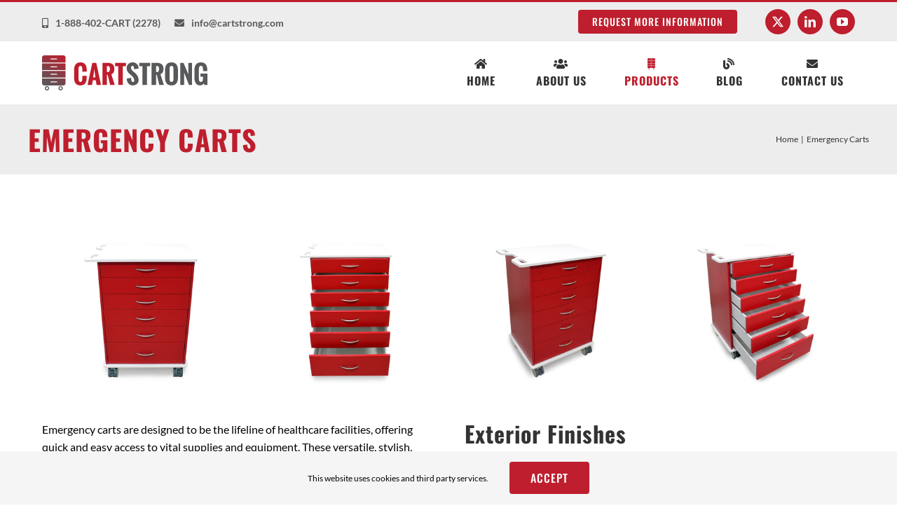

--- FILE ---
content_type: text/html; charset=utf-8
request_url: https://www.google.com/recaptcha/api2/anchor?ar=1&k=6LfQFGMrAAAAACVa6prxLE_lGJ8tG8jPuxUkdeq_&co=aHR0cHM6Ly9jYXJ0c3Ryb25nLmNvbTo0NDM.&hl=en&v=N67nZn4AqZkNcbeMu4prBgzg&size=invisible&anchor-ms=20000&execute-ms=30000&cb=o6h67l1x2w1m
body_size: 48860
content:
<!DOCTYPE HTML><html dir="ltr" lang="en"><head><meta http-equiv="Content-Type" content="text/html; charset=UTF-8">
<meta http-equiv="X-UA-Compatible" content="IE=edge">
<title>reCAPTCHA</title>
<style type="text/css">
/* cyrillic-ext */
@font-face {
  font-family: 'Roboto';
  font-style: normal;
  font-weight: 400;
  font-stretch: 100%;
  src: url(//fonts.gstatic.com/s/roboto/v48/KFO7CnqEu92Fr1ME7kSn66aGLdTylUAMa3GUBHMdazTgWw.woff2) format('woff2');
  unicode-range: U+0460-052F, U+1C80-1C8A, U+20B4, U+2DE0-2DFF, U+A640-A69F, U+FE2E-FE2F;
}
/* cyrillic */
@font-face {
  font-family: 'Roboto';
  font-style: normal;
  font-weight: 400;
  font-stretch: 100%;
  src: url(//fonts.gstatic.com/s/roboto/v48/KFO7CnqEu92Fr1ME7kSn66aGLdTylUAMa3iUBHMdazTgWw.woff2) format('woff2');
  unicode-range: U+0301, U+0400-045F, U+0490-0491, U+04B0-04B1, U+2116;
}
/* greek-ext */
@font-face {
  font-family: 'Roboto';
  font-style: normal;
  font-weight: 400;
  font-stretch: 100%;
  src: url(//fonts.gstatic.com/s/roboto/v48/KFO7CnqEu92Fr1ME7kSn66aGLdTylUAMa3CUBHMdazTgWw.woff2) format('woff2');
  unicode-range: U+1F00-1FFF;
}
/* greek */
@font-face {
  font-family: 'Roboto';
  font-style: normal;
  font-weight: 400;
  font-stretch: 100%;
  src: url(//fonts.gstatic.com/s/roboto/v48/KFO7CnqEu92Fr1ME7kSn66aGLdTylUAMa3-UBHMdazTgWw.woff2) format('woff2');
  unicode-range: U+0370-0377, U+037A-037F, U+0384-038A, U+038C, U+038E-03A1, U+03A3-03FF;
}
/* math */
@font-face {
  font-family: 'Roboto';
  font-style: normal;
  font-weight: 400;
  font-stretch: 100%;
  src: url(//fonts.gstatic.com/s/roboto/v48/KFO7CnqEu92Fr1ME7kSn66aGLdTylUAMawCUBHMdazTgWw.woff2) format('woff2');
  unicode-range: U+0302-0303, U+0305, U+0307-0308, U+0310, U+0312, U+0315, U+031A, U+0326-0327, U+032C, U+032F-0330, U+0332-0333, U+0338, U+033A, U+0346, U+034D, U+0391-03A1, U+03A3-03A9, U+03B1-03C9, U+03D1, U+03D5-03D6, U+03F0-03F1, U+03F4-03F5, U+2016-2017, U+2034-2038, U+203C, U+2040, U+2043, U+2047, U+2050, U+2057, U+205F, U+2070-2071, U+2074-208E, U+2090-209C, U+20D0-20DC, U+20E1, U+20E5-20EF, U+2100-2112, U+2114-2115, U+2117-2121, U+2123-214F, U+2190, U+2192, U+2194-21AE, U+21B0-21E5, U+21F1-21F2, U+21F4-2211, U+2213-2214, U+2216-22FF, U+2308-230B, U+2310, U+2319, U+231C-2321, U+2336-237A, U+237C, U+2395, U+239B-23B7, U+23D0, U+23DC-23E1, U+2474-2475, U+25AF, U+25B3, U+25B7, U+25BD, U+25C1, U+25CA, U+25CC, U+25FB, U+266D-266F, U+27C0-27FF, U+2900-2AFF, U+2B0E-2B11, U+2B30-2B4C, U+2BFE, U+3030, U+FF5B, U+FF5D, U+1D400-1D7FF, U+1EE00-1EEFF;
}
/* symbols */
@font-face {
  font-family: 'Roboto';
  font-style: normal;
  font-weight: 400;
  font-stretch: 100%;
  src: url(//fonts.gstatic.com/s/roboto/v48/KFO7CnqEu92Fr1ME7kSn66aGLdTylUAMaxKUBHMdazTgWw.woff2) format('woff2');
  unicode-range: U+0001-000C, U+000E-001F, U+007F-009F, U+20DD-20E0, U+20E2-20E4, U+2150-218F, U+2190, U+2192, U+2194-2199, U+21AF, U+21E6-21F0, U+21F3, U+2218-2219, U+2299, U+22C4-22C6, U+2300-243F, U+2440-244A, U+2460-24FF, U+25A0-27BF, U+2800-28FF, U+2921-2922, U+2981, U+29BF, U+29EB, U+2B00-2BFF, U+4DC0-4DFF, U+FFF9-FFFB, U+10140-1018E, U+10190-1019C, U+101A0, U+101D0-101FD, U+102E0-102FB, U+10E60-10E7E, U+1D2C0-1D2D3, U+1D2E0-1D37F, U+1F000-1F0FF, U+1F100-1F1AD, U+1F1E6-1F1FF, U+1F30D-1F30F, U+1F315, U+1F31C, U+1F31E, U+1F320-1F32C, U+1F336, U+1F378, U+1F37D, U+1F382, U+1F393-1F39F, U+1F3A7-1F3A8, U+1F3AC-1F3AF, U+1F3C2, U+1F3C4-1F3C6, U+1F3CA-1F3CE, U+1F3D4-1F3E0, U+1F3ED, U+1F3F1-1F3F3, U+1F3F5-1F3F7, U+1F408, U+1F415, U+1F41F, U+1F426, U+1F43F, U+1F441-1F442, U+1F444, U+1F446-1F449, U+1F44C-1F44E, U+1F453, U+1F46A, U+1F47D, U+1F4A3, U+1F4B0, U+1F4B3, U+1F4B9, U+1F4BB, U+1F4BF, U+1F4C8-1F4CB, U+1F4D6, U+1F4DA, U+1F4DF, U+1F4E3-1F4E6, U+1F4EA-1F4ED, U+1F4F7, U+1F4F9-1F4FB, U+1F4FD-1F4FE, U+1F503, U+1F507-1F50B, U+1F50D, U+1F512-1F513, U+1F53E-1F54A, U+1F54F-1F5FA, U+1F610, U+1F650-1F67F, U+1F687, U+1F68D, U+1F691, U+1F694, U+1F698, U+1F6AD, U+1F6B2, U+1F6B9-1F6BA, U+1F6BC, U+1F6C6-1F6CF, U+1F6D3-1F6D7, U+1F6E0-1F6EA, U+1F6F0-1F6F3, U+1F6F7-1F6FC, U+1F700-1F7FF, U+1F800-1F80B, U+1F810-1F847, U+1F850-1F859, U+1F860-1F887, U+1F890-1F8AD, U+1F8B0-1F8BB, U+1F8C0-1F8C1, U+1F900-1F90B, U+1F93B, U+1F946, U+1F984, U+1F996, U+1F9E9, U+1FA00-1FA6F, U+1FA70-1FA7C, U+1FA80-1FA89, U+1FA8F-1FAC6, U+1FACE-1FADC, U+1FADF-1FAE9, U+1FAF0-1FAF8, U+1FB00-1FBFF;
}
/* vietnamese */
@font-face {
  font-family: 'Roboto';
  font-style: normal;
  font-weight: 400;
  font-stretch: 100%;
  src: url(//fonts.gstatic.com/s/roboto/v48/KFO7CnqEu92Fr1ME7kSn66aGLdTylUAMa3OUBHMdazTgWw.woff2) format('woff2');
  unicode-range: U+0102-0103, U+0110-0111, U+0128-0129, U+0168-0169, U+01A0-01A1, U+01AF-01B0, U+0300-0301, U+0303-0304, U+0308-0309, U+0323, U+0329, U+1EA0-1EF9, U+20AB;
}
/* latin-ext */
@font-face {
  font-family: 'Roboto';
  font-style: normal;
  font-weight: 400;
  font-stretch: 100%;
  src: url(//fonts.gstatic.com/s/roboto/v48/KFO7CnqEu92Fr1ME7kSn66aGLdTylUAMa3KUBHMdazTgWw.woff2) format('woff2');
  unicode-range: U+0100-02BA, U+02BD-02C5, U+02C7-02CC, U+02CE-02D7, U+02DD-02FF, U+0304, U+0308, U+0329, U+1D00-1DBF, U+1E00-1E9F, U+1EF2-1EFF, U+2020, U+20A0-20AB, U+20AD-20C0, U+2113, U+2C60-2C7F, U+A720-A7FF;
}
/* latin */
@font-face {
  font-family: 'Roboto';
  font-style: normal;
  font-weight: 400;
  font-stretch: 100%;
  src: url(//fonts.gstatic.com/s/roboto/v48/KFO7CnqEu92Fr1ME7kSn66aGLdTylUAMa3yUBHMdazQ.woff2) format('woff2');
  unicode-range: U+0000-00FF, U+0131, U+0152-0153, U+02BB-02BC, U+02C6, U+02DA, U+02DC, U+0304, U+0308, U+0329, U+2000-206F, U+20AC, U+2122, U+2191, U+2193, U+2212, U+2215, U+FEFF, U+FFFD;
}
/* cyrillic-ext */
@font-face {
  font-family: 'Roboto';
  font-style: normal;
  font-weight: 500;
  font-stretch: 100%;
  src: url(//fonts.gstatic.com/s/roboto/v48/KFO7CnqEu92Fr1ME7kSn66aGLdTylUAMa3GUBHMdazTgWw.woff2) format('woff2');
  unicode-range: U+0460-052F, U+1C80-1C8A, U+20B4, U+2DE0-2DFF, U+A640-A69F, U+FE2E-FE2F;
}
/* cyrillic */
@font-face {
  font-family: 'Roboto';
  font-style: normal;
  font-weight: 500;
  font-stretch: 100%;
  src: url(//fonts.gstatic.com/s/roboto/v48/KFO7CnqEu92Fr1ME7kSn66aGLdTylUAMa3iUBHMdazTgWw.woff2) format('woff2');
  unicode-range: U+0301, U+0400-045F, U+0490-0491, U+04B0-04B1, U+2116;
}
/* greek-ext */
@font-face {
  font-family: 'Roboto';
  font-style: normal;
  font-weight: 500;
  font-stretch: 100%;
  src: url(//fonts.gstatic.com/s/roboto/v48/KFO7CnqEu92Fr1ME7kSn66aGLdTylUAMa3CUBHMdazTgWw.woff2) format('woff2');
  unicode-range: U+1F00-1FFF;
}
/* greek */
@font-face {
  font-family: 'Roboto';
  font-style: normal;
  font-weight: 500;
  font-stretch: 100%;
  src: url(//fonts.gstatic.com/s/roboto/v48/KFO7CnqEu92Fr1ME7kSn66aGLdTylUAMa3-UBHMdazTgWw.woff2) format('woff2');
  unicode-range: U+0370-0377, U+037A-037F, U+0384-038A, U+038C, U+038E-03A1, U+03A3-03FF;
}
/* math */
@font-face {
  font-family: 'Roboto';
  font-style: normal;
  font-weight: 500;
  font-stretch: 100%;
  src: url(//fonts.gstatic.com/s/roboto/v48/KFO7CnqEu92Fr1ME7kSn66aGLdTylUAMawCUBHMdazTgWw.woff2) format('woff2');
  unicode-range: U+0302-0303, U+0305, U+0307-0308, U+0310, U+0312, U+0315, U+031A, U+0326-0327, U+032C, U+032F-0330, U+0332-0333, U+0338, U+033A, U+0346, U+034D, U+0391-03A1, U+03A3-03A9, U+03B1-03C9, U+03D1, U+03D5-03D6, U+03F0-03F1, U+03F4-03F5, U+2016-2017, U+2034-2038, U+203C, U+2040, U+2043, U+2047, U+2050, U+2057, U+205F, U+2070-2071, U+2074-208E, U+2090-209C, U+20D0-20DC, U+20E1, U+20E5-20EF, U+2100-2112, U+2114-2115, U+2117-2121, U+2123-214F, U+2190, U+2192, U+2194-21AE, U+21B0-21E5, U+21F1-21F2, U+21F4-2211, U+2213-2214, U+2216-22FF, U+2308-230B, U+2310, U+2319, U+231C-2321, U+2336-237A, U+237C, U+2395, U+239B-23B7, U+23D0, U+23DC-23E1, U+2474-2475, U+25AF, U+25B3, U+25B7, U+25BD, U+25C1, U+25CA, U+25CC, U+25FB, U+266D-266F, U+27C0-27FF, U+2900-2AFF, U+2B0E-2B11, U+2B30-2B4C, U+2BFE, U+3030, U+FF5B, U+FF5D, U+1D400-1D7FF, U+1EE00-1EEFF;
}
/* symbols */
@font-face {
  font-family: 'Roboto';
  font-style: normal;
  font-weight: 500;
  font-stretch: 100%;
  src: url(//fonts.gstatic.com/s/roboto/v48/KFO7CnqEu92Fr1ME7kSn66aGLdTylUAMaxKUBHMdazTgWw.woff2) format('woff2');
  unicode-range: U+0001-000C, U+000E-001F, U+007F-009F, U+20DD-20E0, U+20E2-20E4, U+2150-218F, U+2190, U+2192, U+2194-2199, U+21AF, U+21E6-21F0, U+21F3, U+2218-2219, U+2299, U+22C4-22C6, U+2300-243F, U+2440-244A, U+2460-24FF, U+25A0-27BF, U+2800-28FF, U+2921-2922, U+2981, U+29BF, U+29EB, U+2B00-2BFF, U+4DC0-4DFF, U+FFF9-FFFB, U+10140-1018E, U+10190-1019C, U+101A0, U+101D0-101FD, U+102E0-102FB, U+10E60-10E7E, U+1D2C0-1D2D3, U+1D2E0-1D37F, U+1F000-1F0FF, U+1F100-1F1AD, U+1F1E6-1F1FF, U+1F30D-1F30F, U+1F315, U+1F31C, U+1F31E, U+1F320-1F32C, U+1F336, U+1F378, U+1F37D, U+1F382, U+1F393-1F39F, U+1F3A7-1F3A8, U+1F3AC-1F3AF, U+1F3C2, U+1F3C4-1F3C6, U+1F3CA-1F3CE, U+1F3D4-1F3E0, U+1F3ED, U+1F3F1-1F3F3, U+1F3F5-1F3F7, U+1F408, U+1F415, U+1F41F, U+1F426, U+1F43F, U+1F441-1F442, U+1F444, U+1F446-1F449, U+1F44C-1F44E, U+1F453, U+1F46A, U+1F47D, U+1F4A3, U+1F4B0, U+1F4B3, U+1F4B9, U+1F4BB, U+1F4BF, U+1F4C8-1F4CB, U+1F4D6, U+1F4DA, U+1F4DF, U+1F4E3-1F4E6, U+1F4EA-1F4ED, U+1F4F7, U+1F4F9-1F4FB, U+1F4FD-1F4FE, U+1F503, U+1F507-1F50B, U+1F50D, U+1F512-1F513, U+1F53E-1F54A, U+1F54F-1F5FA, U+1F610, U+1F650-1F67F, U+1F687, U+1F68D, U+1F691, U+1F694, U+1F698, U+1F6AD, U+1F6B2, U+1F6B9-1F6BA, U+1F6BC, U+1F6C6-1F6CF, U+1F6D3-1F6D7, U+1F6E0-1F6EA, U+1F6F0-1F6F3, U+1F6F7-1F6FC, U+1F700-1F7FF, U+1F800-1F80B, U+1F810-1F847, U+1F850-1F859, U+1F860-1F887, U+1F890-1F8AD, U+1F8B0-1F8BB, U+1F8C0-1F8C1, U+1F900-1F90B, U+1F93B, U+1F946, U+1F984, U+1F996, U+1F9E9, U+1FA00-1FA6F, U+1FA70-1FA7C, U+1FA80-1FA89, U+1FA8F-1FAC6, U+1FACE-1FADC, U+1FADF-1FAE9, U+1FAF0-1FAF8, U+1FB00-1FBFF;
}
/* vietnamese */
@font-face {
  font-family: 'Roboto';
  font-style: normal;
  font-weight: 500;
  font-stretch: 100%;
  src: url(//fonts.gstatic.com/s/roboto/v48/KFO7CnqEu92Fr1ME7kSn66aGLdTylUAMa3OUBHMdazTgWw.woff2) format('woff2');
  unicode-range: U+0102-0103, U+0110-0111, U+0128-0129, U+0168-0169, U+01A0-01A1, U+01AF-01B0, U+0300-0301, U+0303-0304, U+0308-0309, U+0323, U+0329, U+1EA0-1EF9, U+20AB;
}
/* latin-ext */
@font-face {
  font-family: 'Roboto';
  font-style: normal;
  font-weight: 500;
  font-stretch: 100%;
  src: url(//fonts.gstatic.com/s/roboto/v48/KFO7CnqEu92Fr1ME7kSn66aGLdTylUAMa3KUBHMdazTgWw.woff2) format('woff2');
  unicode-range: U+0100-02BA, U+02BD-02C5, U+02C7-02CC, U+02CE-02D7, U+02DD-02FF, U+0304, U+0308, U+0329, U+1D00-1DBF, U+1E00-1E9F, U+1EF2-1EFF, U+2020, U+20A0-20AB, U+20AD-20C0, U+2113, U+2C60-2C7F, U+A720-A7FF;
}
/* latin */
@font-face {
  font-family: 'Roboto';
  font-style: normal;
  font-weight: 500;
  font-stretch: 100%;
  src: url(//fonts.gstatic.com/s/roboto/v48/KFO7CnqEu92Fr1ME7kSn66aGLdTylUAMa3yUBHMdazQ.woff2) format('woff2');
  unicode-range: U+0000-00FF, U+0131, U+0152-0153, U+02BB-02BC, U+02C6, U+02DA, U+02DC, U+0304, U+0308, U+0329, U+2000-206F, U+20AC, U+2122, U+2191, U+2193, U+2212, U+2215, U+FEFF, U+FFFD;
}
/* cyrillic-ext */
@font-face {
  font-family: 'Roboto';
  font-style: normal;
  font-weight: 900;
  font-stretch: 100%;
  src: url(//fonts.gstatic.com/s/roboto/v48/KFO7CnqEu92Fr1ME7kSn66aGLdTylUAMa3GUBHMdazTgWw.woff2) format('woff2');
  unicode-range: U+0460-052F, U+1C80-1C8A, U+20B4, U+2DE0-2DFF, U+A640-A69F, U+FE2E-FE2F;
}
/* cyrillic */
@font-face {
  font-family: 'Roboto';
  font-style: normal;
  font-weight: 900;
  font-stretch: 100%;
  src: url(//fonts.gstatic.com/s/roboto/v48/KFO7CnqEu92Fr1ME7kSn66aGLdTylUAMa3iUBHMdazTgWw.woff2) format('woff2');
  unicode-range: U+0301, U+0400-045F, U+0490-0491, U+04B0-04B1, U+2116;
}
/* greek-ext */
@font-face {
  font-family: 'Roboto';
  font-style: normal;
  font-weight: 900;
  font-stretch: 100%;
  src: url(//fonts.gstatic.com/s/roboto/v48/KFO7CnqEu92Fr1ME7kSn66aGLdTylUAMa3CUBHMdazTgWw.woff2) format('woff2');
  unicode-range: U+1F00-1FFF;
}
/* greek */
@font-face {
  font-family: 'Roboto';
  font-style: normal;
  font-weight: 900;
  font-stretch: 100%;
  src: url(//fonts.gstatic.com/s/roboto/v48/KFO7CnqEu92Fr1ME7kSn66aGLdTylUAMa3-UBHMdazTgWw.woff2) format('woff2');
  unicode-range: U+0370-0377, U+037A-037F, U+0384-038A, U+038C, U+038E-03A1, U+03A3-03FF;
}
/* math */
@font-face {
  font-family: 'Roboto';
  font-style: normal;
  font-weight: 900;
  font-stretch: 100%;
  src: url(//fonts.gstatic.com/s/roboto/v48/KFO7CnqEu92Fr1ME7kSn66aGLdTylUAMawCUBHMdazTgWw.woff2) format('woff2');
  unicode-range: U+0302-0303, U+0305, U+0307-0308, U+0310, U+0312, U+0315, U+031A, U+0326-0327, U+032C, U+032F-0330, U+0332-0333, U+0338, U+033A, U+0346, U+034D, U+0391-03A1, U+03A3-03A9, U+03B1-03C9, U+03D1, U+03D5-03D6, U+03F0-03F1, U+03F4-03F5, U+2016-2017, U+2034-2038, U+203C, U+2040, U+2043, U+2047, U+2050, U+2057, U+205F, U+2070-2071, U+2074-208E, U+2090-209C, U+20D0-20DC, U+20E1, U+20E5-20EF, U+2100-2112, U+2114-2115, U+2117-2121, U+2123-214F, U+2190, U+2192, U+2194-21AE, U+21B0-21E5, U+21F1-21F2, U+21F4-2211, U+2213-2214, U+2216-22FF, U+2308-230B, U+2310, U+2319, U+231C-2321, U+2336-237A, U+237C, U+2395, U+239B-23B7, U+23D0, U+23DC-23E1, U+2474-2475, U+25AF, U+25B3, U+25B7, U+25BD, U+25C1, U+25CA, U+25CC, U+25FB, U+266D-266F, U+27C0-27FF, U+2900-2AFF, U+2B0E-2B11, U+2B30-2B4C, U+2BFE, U+3030, U+FF5B, U+FF5D, U+1D400-1D7FF, U+1EE00-1EEFF;
}
/* symbols */
@font-face {
  font-family: 'Roboto';
  font-style: normal;
  font-weight: 900;
  font-stretch: 100%;
  src: url(//fonts.gstatic.com/s/roboto/v48/KFO7CnqEu92Fr1ME7kSn66aGLdTylUAMaxKUBHMdazTgWw.woff2) format('woff2');
  unicode-range: U+0001-000C, U+000E-001F, U+007F-009F, U+20DD-20E0, U+20E2-20E4, U+2150-218F, U+2190, U+2192, U+2194-2199, U+21AF, U+21E6-21F0, U+21F3, U+2218-2219, U+2299, U+22C4-22C6, U+2300-243F, U+2440-244A, U+2460-24FF, U+25A0-27BF, U+2800-28FF, U+2921-2922, U+2981, U+29BF, U+29EB, U+2B00-2BFF, U+4DC0-4DFF, U+FFF9-FFFB, U+10140-1018E, U+10190-1019C, U+101A0, U+101D0-101FD, U+102E0-102FB, U+10E60-10E7E, U+1D2C0-1D2D3, U+1D2E0-1D37F, U+1F000-1F0FF, U+1F100-1F1AD, U+1F1E6-1F1FF, U+1F30D-1F30F, U+1F315, U+1F31C, U+1F31E, U+1F320-1F32C, U+1F336, U+1F378, U+1F37D, U+1F382, U+1F393-1F39F, U+1F3A7-1F3A8, U+1F3AC-1F3AF, U+1F3C2, U+1F3C4-1F3C6, U+1F3CA-1F3CE, U+1F3D4-1F3E0, U+1F3ED, U+1F3F1-1F3F3, U+1F3F5-1F3F7, U+1F408, U+1F415, U+1F41F, U+1F426, U+1F43F, U+1F441-1F442, U+1F444, U+1F446-1F449, U+1F44C-1F44E, U+1F453, U+1F46A, U+1F47D, U+1F4A3, U+1F4B0, U+1F4B3, U+1F4B9, U+1F4BB, U+1F4BF, U+1F4C8-1F4CB, U+1F4D6, U+1F4DA, U+1F4DF, U+1F4E3-1F4E6, U+1F4EA-1F4ED, U+1F4F7, U+1F4F9-1F4FB, U+1F4FD-1F4FE, U+1F503, U+1F507-1F50B, U+1F50D, U+1F512-1F513, U+1F53E-1F54A, U+1F54F-1F5FA, U+1F610, U+1F650-1F67F, U+1F687, U+1F68D, U+1F691, U+1F694, U+1F698, U+1F6AD, U+1F6B2, U+1F6B9-1F6BA, U+1F6BC, U+1F6C6-1F6CF, U+1F6D3-1F6D7, U+1F6E0-1F6EA, U+1F6F0-1F6F3, U+1F6F7-1F6FC, U+1F700-1F7FF, U+1F800-1F80B, U+1F810-1F847, U+1F850-1F859, U+1F860-1F887, U+1F890-1F8AD, U+1F8B0-1F8BB, U+1F8C0-1F8C1, U+1F900-1F90B, U+1F93B, U+1F946, U+1F984, U+1F996, U+1F9E9, U+1FA00-1FA6F, U+1FA70-1FA7C, U+1FA80-1FA89, U+1FA8F-1FAC6, U+1FACE-1FADC, U+1FADF-1FAE9, U+1FAF0-1FAF8, U+1FB00-1FBFF;
}
/* vietnamese */
@font-face {
  font-family: 'Roboto';
  font-style: normal;
  font-weight: 900;
  font-stretch: 100%;
  src: url(//fonts.gstatic.com/s/roboto/v48/KFO7CnqEu92Fr1ME7kSn66aGLdTylUAMa3OUBHMdazTgWw.woff2) format('woff2');
  unicode-range: U+0102-0103, U+0110-0111, U+0128-0129, U+0168-0169, U+01A0-01A1, U+01AF-01B0, U+0300-0301, U+0303-0304, U+0308-0309, U+0323, U+0329, U+1EA0-1EF9, U+20AB;
}
/* latin-ext */
@font-face {
  font-family: 'Roboto';
  font-style: normal;
  font-weight: 900;
  font-stretch: 100%;
  src: url(//fonts.gstatic.com/s/roboto/v48/KFO7CnqEu92Fr1ME7kSn66aGLdTylUAMa3KUBHMdazTgWw.woff2) format('woff2');
  unicode-range: U+0100-02BA, U+02BD-02C5, U+02C7-02CC, U+02CE-02D7, U+02DD-02FF, U+0304, U+0308, U+0329, U+1D00-1DBF, U+1E00-1E9F, U+1EF2-1EFF, U+2020, U+20A0-20AB, U+20AD-20C0, U+2113, U+2C60-2C7F, U+A720-A7FF;
}
/* latin */
@font-face {
  font-family: 'Roboto';
  font-style: normal;
  font-weight: 900;
  font-stretch: 100%;
  src: url(//fonts.gstatic.com/s/roboto/v48/KFO7CnqEu92Fr1ME7kSn66aGLdTylUAMa3yUBHMdazQ.woff2) format('woff2');
  unicode-range: U+0000-00FF, U+0131, U+0152-0153, U+02BB-02BC, U+02C6, U+02DA, U+02DC, U+0304, U+0308, U+0329, U+2000-206F, U+20AC, U+2122, U+2191, U+2193, U+2212, U+2215, U+FEFF, U+FFFD;
}

</style>
<link rel="stylesheet" type="text/css" href="https://www.gstatic.com/recaptcha/releases/N67nZn4AqZkNcbeMu4prBgzg/styles__ltr.css">
<script nonce="3PSas4eoSEeEVwD8BOMTJA" type="text/javascript">window['__recaptcha_api'] = 'https://www.google.com/recaptcha/api2/';</script>
<script type="text/javascript" src="https://www.gstatic.com/recaptcha/releases/N67nZn4AqZkNcbeMu4prBgzg/recaptcha__en.js" nonce="3PSas4eoSEeEVwD8BOMTJA">
      
    </script></head>
<body><div id="rc-anchor-alert" class="rc-anchor-alert"></div>
<input type="hidden" id="recaptcha-token" value="[base64]">
<script type="text/javascript" nonce="3PSas4eoSEeEVwD8BOMTJA">
      recaptcha.anchor.Main.init("[\x22ainput\x22,[\x22bgdata\x22,\x22\x22,\[base64]/[base64]/[base64]/ZyhXLGgpOnEoW04sMjEsbF0sVywwKSxoKSxmYWxzZSxmYWxzZSl9Y2F0Y2goayl7RygzNTgsVyk/[base64]/[base64]/[base64]/[base64]/[base64]/[base64]/[base64]/bmV3IEJbT10oRFswXSk6dz09Mj9uZXcgQltPXShEWzBdLERbMV0pOnc9PTM/bmV3IEJbT10oRFswXSxEWzFdLERbMl0pOnc9PTQ/[base64]/[base64]/[base64]/[base64]/[base64]\\u003d\x22,\[base64]\x22,\[base64]/DqMK4wr/CkcOlJwLCvMKDw7/DnmYFwojCi2HDn8OKQcKHwrLCt8KQZz/DlEPCucKyKMK2wrzCqF14w6LCs8Odw7NrD8K0H1/[base64]/Dp3EqV8KGSy3CqsO1CmpiPk3DqcOKwqvCrDAUXsOAw6rCtzFoMUnDqwLDm28rwqF5MsKRw5jChcKLCQcyw5LCoyvCpAN0wpkhw4LCulsQfhc6wobCgMK4DMKCEjfCvG7DjsKowrnDpn5LQcKudXzDhz7CqcO9wqtaWD/CjMKJcxQjOxTDl8O/[base64]/CqcK5eArDvcOhwqbCvS06ZMO+ZcOIw5Qzd8Oyw7HCtB0Sw5DChsOOBgfDrRzCn8Knw5XDnifDolUsaMKUKC7Ds27CqsOaw6MufcKISSEmScKpw73ChyLDssKMGMOUw5jDo8KfwosCZi/CoGTDlT4Rw5tbwq7DgMKcw4nCpcK+w67DjBh+ScKkZ0QSblrDqUUMwoXDtVnClFLCi8OYwoByw4k8CMKGdMO8QsK8w7lcQg7DnsKQw4tLSMObcwDCusKMwqTDoMOmdzrCpjQ9fsK7w6nClE3Cv3zCoCvCssKNP8Oaw4t2A8OeaAAQGsOXw7vDjcK8woZmcG/[base64]/Dg2XDgMOfw7zCkcOIw7VnG8OZM8OePjNMBn5VZcOlw6BwwrJXwqgpwrsSw4Fpw5Ybwq3DrsOgKgdzwrVQTj3DvsK8N8Ksw6TCoMKhMsK7RRHDtAnCusKMWSjCtcKSwoLCncOzSsOOcsOZEsK/ZTnDt8KQejwdwpV1C8KXw7QcwozDm8KaNCYAwpsCHMOhXcKLJw7DuT/DicKHHcO0aMKgSsKKRFVdw6lzwoA6w6JFOMO2w4HCgXXDrsKCw7bCucKEw5zCrcKew6XDq8O2w5vDlxNfUmlmeMOkwqkiU0DCtW/[base64]/w7vDj8OVw5DCg8Kew4TCqAXCmEnCrU1dY0vDsQ3DhxbCrsOFcsKMcR18dlPCosKLblHDtcK9w5rDtMOWXg8xwqXClgjDtcKUwq1vw7AYVcOMZcOiYcKoHTTDkmXCmsONPUxHw5Rxwo5RwprDvk4UYUgTQ8O0w69YOi/[base64]/[base64]/DmzLCqAA9w7HCmgbDuzXDjMO8VEItwoPDtTrDvAbCjsKAZB4OVMKMw5xZCRXDusKTw7rCrsK8SsOBwqMfWwUTbSLCijPCtMOcPcKpKXzCjmR/YsKnwrlNw5BRwo/CksOQwo3CocKyDcO+YD/[base64]/DvBLDnm3DjCPCiMOzwowPw4paw5zCqk1bwqdEwpnDpSLCvsKNw4PChcKyTsOXw75oGBAowr/CsMOkw5opw77CmcK9P3PDjCDDo3TChsOTLcOpwphpw552wpVfw6NYw6E7w7jDmcKsU8OcwrnCm8K6DcKaT8KgdcK+NcOiworCq24XwqQWwqMkw4XDolXDo1nDhCXCm3DDlD/DmS0WXB8JwrjCgUzDrsOpLhgkAjvDg8K3RCzDizrCgDDCpsKJw6TDjMKVMkvCjgo4wo8iw7sLwoJ8wrsNbcK8CltYIVDDoMKCw4d7w5QCCsOQwqZlw7fDqnvCtcKGW8Kiw5/Cv8KaEsKIwpTCkcKWfMO1cMKuw7TDnsOEw5kSw5cLwonDmkI6wo7CpS/Ds8KXwpB9w6PCpcO0d1/CocOlFyrDi1/DusKRCgPDlcOxw4nDmkAvwrpTw45dPsKFNFRzQgMCwqc5woLCrSAuccOIDsK9b8O7w6nCmMOXAULCrMOuasKmO8K6wqcNw4ddwq/CusOVw7pOworDosKpw7gmwpTDohTCvnVEw4YEwpNvw4LDtAZiasKUw7HDuMOIQ0UsQsKRw5d6w57Cm1kFwqDCnMOAw6TChcKpwqbCg8KqCsKLwqZGw5wBwqRCw5XCjj4Sw5bDpzjCrWvDriV/U8Owwqtiw7ULN8OiwoLCpsK9VT/CgHkofSzCicOadMKfwqDDiADCq2QSdcKNw55Pw5MNGgQ6w5zDhsK3fcO8a8Kqwo5Vwr/[base64]/DhjjCh8O3VnDCncOewr/DkMKewqnDhcKuNlTDnWzDhcKXw4PCicOUHMKLw7TDihkfCAVFQMOGdBAhE8KtRMOxJBUowq/Cj8OeMcKWdWVjwofDgmpTwogUAMOvwqbCj0pyw7o0KcKHw4PCi8O6w5XCksKpBMK/[base64]/SXrDhcKBTyp0acOjwp0FSwUHaMOuw67DlQHCuMOFZcOadcOQP8Klw4VzZz4WZCoqURtpwrjDjXUGJBh6w6dAw5YFw4DDtydNbGdXdmrDhMKaw6BnDghFGsKRw6LDnh3Cr8KjO23DvzVpMiIVwoDChggywqo5eE/CqcO4wp3CpxPCgALDvSg6w6nCnMKzwos5wrRKfE7CrcKJw5jDvcOUScOOLMOxwqBpwos+TRrClsKlwojCiSoPUnfCqMK4dsKrw7l1wq/CjGZ8OMOMEcKcZHbCoEI0E3zDvVDDoMO/[base64]/CpTBNw7TCjWJyw5NcGBXDlm0Xw4jDlMKsw7FPTEnCmH3Ct8KbJMKZwrPChkI6J8Klw6LDl8K4DWUkwo/Ct8OmTMOWw57DsiXDlnBjfcKOwoDDuMOyVcKzwplxw7scDyXDtcKaOx0/[base64]/w5rDlwvCtsO8PcKxw6ZKwrMZw71eDcOVRcO/w7bDqsOJSTdnwobCn8KBw5YKLcOGw4DCkgLCtcOSw486w7fDjsOMwoPCusKow43DscK5w6cLw5zDrcOPcn94YcKIwrjDhsOKw7sUJBUIwqQ8YGzCsTLDisO0w5DClcKBfsKJYVzDklYHwrQlwrdtwoXCqyvCt8Osby/CuF3DnsKhwr3DikLDlFnCisO+wqAAFFXCrSkQwrZCw61cw79MJsO9PBwQw5HCtMKNw6/CkX/[base64]/extbw55Hw59cw73CsMKAw6rCrsOoQQ1hwoodwp1RaTTCr8O8w4AHwqY8wolCYxvCqsKaLCgqJg7CscKxL8OfwqvDksOxIMKhwogFYcK6wq40wpPCqsOyeHJHwr8Pw75kwrJPw6rCpcOCXcO8w5ZnYA/CujEkw4AJdTw0wqkhw5nDp8Ogw7zDqcKzw7tNwrBiCVPDhMKzwojDqkzCm8O/SsKmw6HCm8KPecKUCcO2fBzDscK9aXvDm8KJNMO1cCHCh8KnbcOkw7R0RcOHw5fCq3V5wp1jZjkywqTDsn/DvcO3wqzDmsKpOwd9w5DCj8Ocwo3DuXnDpxxkwoZLV8OPTcOQw43Cv8KswrzCrnHDpMO/bcKYAMKSwqzDsGtfSE5PAsKtc8KGGcKNw7nCg8OIw5c5w652w7XDiQgewozClUXDkCTCjUDCv0YTw7PDn8OQHsKUwpxfUBc/w4fDksO6K3PCuG1JwoYxw5hgLsKxJFAiY8KrK33Dohx7w7QjwqbDo8ORXcKdPsOmwodYw7DCssKZUsKuFsKMQcK7Emo6woPCrcKoKh7CmW/Dk8KJHXgoaz4aLFzChMO5NcKYw6pEQcKqw6JNGX3DoCzCrXLCpFPCsMOsdzrDvMOGGcOfw6AqdsKhIAjClsKJBz0RdsKJFwFGw4JKWMK+eXbDksOOw7XDhThJSMOMABE+w70dw73CrcKFOcKIf8KIw65awp/Ck8Krw6XCpCITDcOvw7l0wqPDkQIsw6HCjC/DqMKewo4jwrLChQjDqTNMw75wdsKBw5vCo2rDosKEwprDucOfw7U5LcOuwog+GcKVAcKuGMORwprDnRRIw5cOeE8jJnYZcG7CgMKZFFvDpMOeYMK0wqHCnUTCicOoNDJ6NMO+HWZLa8OfbwXDqi0vC8KXw6vCi8K0KU3Dgl/Dm8OfwqjCj8KHI8K0w5XCnh3DocKjw4Uiw4YiNg7DgW4qwr1iwrB2IUYsw6DCn8K3SMOfalTDhmU1wovDi8Ovw7jDrF9ow4bDisKlcsOKdwh/RRfDvVsRZMKiwo3CpVd2GGZ6CgfCrxfDsEEBw7c+H3nDpD7DvmJECsOhw77Ch1zChMOBQH9Pw6t6e0xFw6jDsMK+w6E5wrgYw7NawrnCrRUJcArCjU98UsKSHcK2wpLDnSHCgRbCgzkGfsK2w75VMhbDicO/wr7CgHXCpMOqw5bDh3doAyjDgAfDncK1wo5Zw7/CrW1BwojDplcNwp/Dh20SF8OHZ8O+GsOAw4xww7nDpsOzPXnDjTfDoj7CiUTDhUPDmDnDoQjCqcKIHcKNOsKCDcKBQUPDi35dwqjCuWsyCFAkNCTDp33CsznCgcK2UmZCwoRwwpJzw5rDpMOHWEENw67Cj8O8wqbDlsK3wrnDksOeRUDCjGM1C8KZwqbDmkcQwpUBS3PChTxqw7zCisKlZA/[base64]/CncKMw7Isw4bDizvChAF4a33Do0jCukAPNgTDvBHCisKDwqTCocKRw4smbcOId8Ojw4TDuTbCsXbDmSPDpkbCuUnCtcKswqBlwohzw4JITB/Dk8O6wqXDsMKBw5/CnmfCnsKWw5NoKzEFwpk7w51HSR/[base64]/F8OHwpEgD8KoCsK0w6tow4bCgxLDssO8wo/CrVTDj8KyCUfCvsKUKsKGIsO1w6/Dh1xSKcKOwpvDn8KhJMOswqIQw5LCpAoEw6Qya8Otwo7CucKvScOVVTnClGUQKjpsQnrDmDjCkcOuUHIuw6HCiHFwwrzDnMKPw7XCpsOQBUDCvHXDjA7Dq0xzOsOfMjEhwq/CosKcA8OBK18lYcKYw5RIw6vDrsOFKMKOdEvDgwjCusKxN8OtXMKrw5gWw6bCizMiGMOJw6wXwp9JwohFwoNdw7cSwpjDnsKrWinCl1NmaSLCjVLDghc0XD0ywo0ywrTDgcOUwq8kZcKyNFJ9MMORNMKGWsK/wqd9wpdUZMKHAEQwwr7ClsOYwobDkB18YEjDijJ4OsKHRnPCnXjCrmfDucKPJsOOw7fCjsKIVcOpRBnCu8Omwpgmw50OS8KmwpzDnCbDqsKsVFMOwpUXwrHCuSTDnB7Cjy85wrV1OTLCn8K+wpjDqsKuEsKvwqTChXnCixJ8Pg/CoBl3WERRw4TCvMO/KcK/wqtcw4rChF/CgMOPHgDCn8ORwojCgGgTw49AwqLCvXTDvsO5wp8bwoQOIh3DqAvCusKGw7cQw7XCgcKLwoLCpsKfFCgowoDCgj5tIHXCg8KYF8OeFsKzwr0SYMKdPMKPwoMIKkxRLhtiwq7CtGbCv1sDA8OkRW/Dj8OUIQrDs8KhCcOjw6VBLnnCiixefhXDgk5Ow5ZDwr/[base64]/DjcKpGMO2woUUKSPChz/DkQLDliXDlgYaw65rwohzw7PCtiXDvAXCv8OWW1TCtSjDlcOtAMObMzxUEmjCn1Q0wq/CssOlwrnCm8OCwqbDgwHCrlTDiUjDozHDgMKkecOHwocww6pndmorwq3Cinpsw6UuDH1jw45pJMKKFy/CulFUwoMpXMK9bcKGwr8Yw4fDh8OaYsOpcMKPI18Sw5vDi8KCYltCRMK7wq4qwq3DnC/[base64]/[base64]/CpcOjPsKFREHDnQjCgVNjw7/DlMKCw79QaWkPFMO4HF/Cn8OHwqDDmFpncsOJTwHDk31Zw4HChMKxRyXDj3Fzw7fClDXCuitcI0zCk0ksBiMWCMKTw6fDvBvDiMOAVkJbw7k4wrDDpEA+PMOeGg7DtwMjw4XCiE4iGMOAw7DCjwByLTPCucK/Cy5SWlrCpXxVw7pTwo0OIX4Cw5F6OcOkdMO8G3UsJmN5w7TDpMKDEGDCvigkSXPCvVxCRsOmKcKlw5VgQ114w4Yuw7jCmXjCisKBwrE+THnDjMKkdFXCg0cIw594VhQwESlXwo/CmMOrw7HCm8OJw5TDkQHDh35wMMOaw5lJUMKQLG/Cj35/wqHCmsKMw4HDssOAw63DggLCpQDDkcOowoo0wr7CvsOOT3hoScKcw5zDrFLDliTCuh/CscKQGTRAPGkaQQlmw6QWw6B7w7nChcO1wq9Cw4TDimDCm2bDvxQIHcOwMAVUQcKgPcKrwofCvMOcLhRQw7XCusKwwoJOwrTDsMK8EzvDp8K/XVrDsX9uw78NS8Kse1AYw7k8wo9ewr7DqDnDmwtsw7nDpsKzw4x4fcOGwpPDu8K1wrjDoQbCiCZXSEvCpcOlVRgXwqYfwr9iw7fDqyt6OcOTYiQHe3/CpMKSwpbDnGVWwp0CFkQ+IiZ7w710Ni4kw5hrw7MIVwdDwpPDssKBw7bCoMK/wqtyGsOEw7rCmsKFFiDDrFXCpMO2AMOGWMODw6nCj8KIVx5BRl/Cj3IOPcOia8KyZW4BcEENwpJQw7vClcKgQTkoHcK9wonDm8KAAsO9wpzChsKnAETDrmkhw4sGI3hpwoJSw4PDpMKFJcKoUGMLZ8Kbw5Qwa0RLeXjDlcOaw6UMw4rCiiTCnA4UWX1hwppowqrDqcK6wq1iwpHCvBTDtMOyDsOLw4nDjcO/cBXCpALDrsOBw692aAhEw4p/wqcsw7rCq0XCrDcxCMKDbh4Lw7LCogfCn8OzI8KWDMOsEsOmw5TCksKbw49mDWlIw43DqcOew5jDksKmw6wLYsKWTMOuw79jwqHDrn7Co8ODw7fCgEfDplR4PSnDksKRw5Iow7nDg0DCl8OIeMKKNcOmw6bDssOTw4F7wp/CjDvCtcK1w7XClW7CnMO/CMOJPsOXRgrCgcK7bMKyGGx7wqxEw7PDu13DiMKHw7cWwqwQTHNowr/Dv8O2w6bDtcKtwqzDjMOBw4oTwoVHEcKDU8KPw53DqMK7wr/DvsKWwohJw5zDsDBeS0QHe8OEw5IZw4/[base64]/C8OcSXnDrTBYwo3CmTTDmixmQMOVw7s/wpHDr8OzXcOPVULDoMK3ZsOQesO5w7PDgsO/HChRS8Orw7XCgXbCuWwswqdoesKFwo3Ct8ONGg0AbMOqw6XDsVA/X8Kuw5fCqFzDqcOsw55UUkBvw63DvkrCtMOAw5onwpXDgcKjw5PDpFlcO0rCrcKSJMKiwrvCscOlwoc2w5bCt8KeMGzDg8KDUEPCqsKXQnLCjRvDmMKAXDzCmhHDuMKkw7VTBMOvZsKjIcK7DQXDp8OLScOiEcO0RMK8wqrDlMKiXh4sw67CucO/JGDCgsO9HcKsA8O0wrVlwoZpVMKCw5DDmMK0bsOpQjbCn0fCoMOMwrsVwrJ9w5R1wpzCqV/DszbCsjnCsxXDosO4fcOsworCh8OAwpjDnMOlw5DDkmcldsOuIlfCrQgJw4bDr3tLw4o/[base64]/[base64]/CtMKlw7PCpMOzw5zDv8OSMMOYwok3wqXCqGbDmcKjQMOXU8OPZgXCnWFSw7geXsOGwq3ComVwwrhcbMKgCSDDlcOAw6xqwqXCqUAEw4jCunw6w67DjToHwqUiw7wkBDPCj8OuCsOpw45+wpfChMO/[base64]/wr4kw7srw4bCngPDtMOcbFrCnH3Cu2cPw7vDjcKfw6VBbcKtw5XDmH49w6LDpcK+wpwHwoLCm2RwEcOOTSHDscKtMMOPw7AWw7crWlvDrcKGZx/Cvn0MwoA4S8OnwovDlg/CqsO8wrF6w7zDnRoZw5sFw7rDow3DrgLDuMOrw4PCgCfDjMKHwoPCq8OfwqIHw7XDgiFkfWpowohmeMKQYsKWFMOvwpt/XA3CmXzDuSPDqsKIJm/CssKmwqrCiwEew7nDrsOARS3CuHRge8KiXl3DtGQeOlR5csK8KkUgGXvDt3PCsxTDjsKNw7jCqsOFZcOFa37Dr8KwOxZVEsK6w6d2FhDDjnpEFcKzw7rCisK+O8OYwpzCjHfDucOvw5YvwofDuyzCl8O3w4pJwowBwp7DpsKwEMKLwo5XwrrDjlzDiD99w5TDsSjClg/CscO0IMO1QMOzKyRGwp1RwogGwofDtktjNgpjwpRSNcKrAl8fwq/Cl0suJR/[base64]/OcO5YS8Ewqhow6bCgsOARH8pw4LCulgLAsKmw5DDkcO2w5gtYj3CqcKRSMOZPT/DuSrDkUHCrMK/EyjDriDCqAnDmMOEwo/CnWkSD1IQdy9BVMKjZ8O0w7TCoGDDlmUAw4fDk0NJJhzDsSvDkMODworChnUCUsOlwr5Lw6d8wqbDhsKgw5QfY8OBeiUmwrVuw5/ChsO7R3MkGABHw7ZWwqAEw5rDm2nCscKywqIuPcKtwqjChk/DjCnDn8KiezvCsTReAzrDvMKdQBU+IyfDg8OZWzVeFMO2wqdERcOcwq/Co0vDt1siwqZ6MUo6w4A4WWDDtETCkQTDm8Omwq7CsRYxH3jCrlM5w4nCg8KyQ3sQOGjDshkvVMKxwp7CgWbDtyTCi8KkwpjDgR3CrHXChMOEwojDn8KOa8Oyw7h+cEFdACvDkwPCsUJ3wpDDvMOEAV8aEsOfw5bCsGXCt3MxwpDCoXwiY8KhHBPCoSLCjMKQAcOSPA/Dr8OKW8KkbsKIw7DDqT43IR7DkWMxwr1RwofCsMKCXMKFBsKYOsOTw7DCiMOmwpR2w54uw7/Du0zCqhYKWkZrw4I0w5LClRZhU2E+XjpGwq4/UXwOB8ORw5TDnhPCuhdWDsOMw4Mnw6oOwpbDlMOnwrMMKSzDjMKbC1rCvV0Uw518woXCqcKdV8Kdw4J2wqLCiGRDHsO8w4XDrWrDgh/CpMK6w7dXwrtIAVV6wo/DgsKWw53CmDJaw5bDr8KVwoZIfEJywqzDgwfCpAVLw7jDkUbDoS1Rw4bDrV/Cg30jw6fCpz3Dv8O/L8OLdMKTwoXDjCnCmMO/J8KNVF4ewo7Dl2XCj8KIwpjDh8KfScKQwo7DvVl5E8KBw6nDscKDT8O9wqTCqsKBMcK9wrFmw5YpbnI/[base64]/[base64]/CvsOEw5YFwrvDpcOoY3VubsKYNwPCkm/[base64]/Dn8KewqrDpXXDi2cOw5UxwozDsF7Cv8KqGxN0V0g1wqcXMCg+wosJP8K2M0lODRzCjMKew7zDnMKJwqtxw41nwoxiZ2/Di2TCtsKxUTx5wo9QUcO1QsKBwq5macKmwohxw5Z9GRkXw64nwoxiecOYNmjCkinCgAkbw6LCjcK1woTCmcK7w6HDkR/DsU7Dr8KGJMKxw6rCnMKAM8K/w6/[base64]/UBQVc8K/wqXDrQLCk3sWCW3DlMKBwrTDrMKwwpLCgsKIciU7w5ViHMOGMRrDmMOEw5xkw7vClcOfCcOnwq/ColcfwpvClcKyw75jN09gwprDrsOhYTh6H2LClsO1w4nDhjtxLMKqwrLDpMOkwrDDusKvGT3Dn2vDmMOcC8OXw4ZgdkgkSi3DpEF0wrLDlnVmLMOswpfCpMO1USVAwq8owpzCpC/Dp2gMw4sZXcOdGBBkw5XCil/CkQRdWWbCgTB0SMKwHMO7wofDl285wrtoYcONw7HCicKTK8Kow7zDssK7w7AUw6cPFMKawpvDgcOfHw8/OMOdZsO4YMO1wrBHBnxHwphhw45pNHsnMQTDnH1LN8KDUiwPV1MBw7MAFsKxwpjDgsOwOkdTw7ENDsKLIsOywokldm/ClkEnX8KWJzvDn8OLS8KQwqxxeMKaw5vCnBQmw509w6VKasKGHTTCpMOLRMO+wq/DqcKTwq4yRznDgQnDszQywr0Nw6XCk8KlZF7Co8OMElLDgsO/esK9fw3Coxghw79IwrLCrhwWEsOuHDICwrk/QMKswpPDkkPCsl7DmDrCmMOAwrnDlcKEC8O9fxwyw6B2JRFlYsKgeWvCs8OYVcKDw4FCESvDny8jTnjDmsKQw44IU8KPaQNXw7MAwp8Vw6pKw5DCjWrClcOyKR0SQsOyWMO4U8K0ZFZXwozDg2Ifw5IzaArDjMO+wp0leUdfw68kwp/CqsKQPsKXPA1pTUPCjMOGF8OddcKeQEkcM3bDh8KDV8Ohw7rDmAPDhF1kJEfDsBpOen4vwpLDtiHCkQzDtFDCh8OswrbDs8OqB8O2C8OXwqBRa2tqfcKew5DCgcK0a8OZLU5UdsOOwrFpw6vDqW5mwrHDtsOywpQuwqlYw7vCtzTDph3Dlh/CnsK7fcOVUk9Cw5LDlnDDiEoyWBjDn3/ChcO6wojDlcOxeX5KwoTDj8KbVW3CrcKgw79/w5URSMKdIcKPFsKswr0NScO+w74rw6/DnkB7NB5SFcOvw6VMHcOUZRx/LgEhD8Kcb8Olw7I+w616w5BMR8OgHsK2FcOUT1/ChiVow7Jmw6jDr8KWWRkURsKbwoModXbDjnXCuAjDpDAEDgnCrjsfTMKyEcKBaHnCvcKBwq3CskTDvcOsw50gXmpWw5tUwqXCuChlw6bDhhwlWj7DscK/N2dew7p4wrQ0w6fDmBZawoDDmMO6Lio6QD1Ew79fw4rDmRJuQsO6dH0iw4nCpcKVVcORNiLCjsOdVsKBw4fDo8OFFytVeE9Iw4vCoBYzwqLCh8Odwp/Cs8KKNyPDkFVSUmMbw5HCiMOvcDdNwojCvcKEWHkdfMK0ED9sw4Ilw7djHsOCw7lNwr7CnRvClMOjFsOLEH0dXR4bPcOxwq0KZcOJw6UKwp0yOHYxwobCsWQbwrrCtGTCpsK5QMObwpM0PsOCOsOTBcO0wqTDiWs8wo7CoMOrw7kFw7XDv8Ouw6TDt3bCjsO/[base64]/[base64]/[base64]/DksKfHsKicFbCrQJrIAbCtyLCikJXMMOod01rw73DslbCk8K+wp5fwqBrw5DCmcKJw6xDRlDDisO1wrrDpWvDgsKCV8Khw4zCimbCgh3CjMOkw5XDgmV/D8KXfS7CoCHDr8ORw7TCgxAya2rColfDnsOfGMKcw4LDtAnCiFTCuhVyw5vCtcKocWfCiyRmOR/[base64]/DoVnDuWopfz9/wprCt8KEV8KpecOJE8KPw4vCrVzDsWjCnMKYIUUCZgjDi3VVJsKrOB9MNMKiGcK2cxosNjApdcKTw7k9w41ew5/DpsK5FsOLwrczw5nDhWF/w7lme8K5wrx/S38xwoEia8Ogw7R7BsKIwqfDk8OVw7gnwocXwoJcfUIUZsOfwodlLcKuwoHCvMOYw5BFfcKRKRVWwqg5YMOkw5XDvApywojDrkFQw50iw6PCq8OKwr7ClMOxw6bDpFczwp/Csg84CjvCm8Kuw4I5E0ZHO2XClCfClGN5woV2wp7CjCEFw4DCvCrConvCkcKlRzzDpEDDpT8xaDvDqMK1Vm5Vw7nCuHrDnwnCv3Exw5nDsMO8woLDhS9Dw4Vwb8OAFMKww4bCisOyDMK+FsOyw5DDscK/JMO0EcORBcOpwqfDnMKWw4JQwrHCoHwkw4Zmw6MBw7QLw43DhjzDlULDlMO0wrDDg3oFwr3Cu8Ocf1M8wo3DvXrDlBrDnUPCr0xWwqlVw7MDw55yGiRgRiF4O8KtDMKGwo1Vw6HDslkwGGAywoTCssKlK8KEU1MMw7vDu8KFw4LChcOrw5oTwr/DscOlH8OnwrrCjsOaNRcsw4jDlzDCoiHDvkTCmQ/[base64]/[base64]/wqPDm8OwCcOHKMKAYHYVwqrDnMKZGcK7w7AIwqYhw6LCoCzDvGwwbVw+ccKww78eE8Kdw6nCrMKqw7AhbQdjwqbDtynCo8KUZwpCKUPDpzTDoCYNPU9Qw5/Dm2tSXMKDWsK9BgTClsOMw5jDijvDkMO8JmbDhcKewqNIwrQ+XD5OfDnDsMKxN8O8cmdUEMO/w4dkwp7DpTfDt1k8wrDCssO6KMOyPH/[base64]/Do8OlcMOGw67CiAvDhMO0AUEdEE98wpjCiQTCvMKtw7pYw67ClsK9wp/Cs8Kpw4E7BX0Nwoogw6EuDgJXY8KsHgvChS1hCcOGwronwrdTwq/CiFzCgMKKPVzCgsK7wr1lw4c5A8O4wr/CsHlyVMKzwq1YM3bCpBVUwpvDuSDDrsKKBsKVV8K0MsOow5MRwpvCk8OvIMOrwq/CvMO/WmYXwqknwrjDgcO6SsOrw7hKwpjDlcKuwqAjRH3ClMKhUcOJOcOoQWJbw75VdUo1wq/Du8KUwqd7dsKDA8OTdcKWwr3Du0fCjD1lw4TDgsOUw5XDvQ/DkW0lw6l0XCLCiy9rAsOtw7tRw6nDs8KPeBQ+I8ORFcOAwr/DssKYw5PCgcOYKgTDnsOrSMKrw6/DqQjCusKPWUF1woASw67DvMKsw7snV8KzcAjDvMKBw5XCj3XDicONJ8ODwoQCIgs0UjNQC2FqwpLDhcOvAlRZwqLDk2stw4czYsKIwpvChsKIw6vCrBsqfSMsTBp5LUdMw4jDnSYvJ8KFw5gFw6/DgRBRUsOwVsK6BMKrwofCpcOxYkxAewbDn2ILNsOqBXjCjz8Zwq7CtMOcS8Klw43CtWHCpsOzwodLwrNtZcOIw7/Cl8OrwqpKw7bDn8KSwqTDuyvCvTrDsUHDmsKWw7DDtRrCksORwqfDo8KTKmgzw4ZBw55nQcOeNAzDrsKGWAzDqMOzbU3DhADDrsK6FcK5S1QSwpzCmUU0wqklwrEDwqjCmyLDgsKpD8Kvw5xNazIMd8OMRcKlfmnCpnpVw4NBZ3dDwqPCr8KZWm/DvW7DvcOGKXbDlsOLOD1cFcKWw5fCoSQAw6vDjMKrwp3CvVUsCMOxcQJAegc4wqEndVsAB8KOw7ITHlNgT0/ChcKgw7/Cn8Krw6QnTjwzw5PClCjCtkbDgcOrw6ZkJsK/[base64]/wosaGx53esOfKAkHEnrDl8KfBMKkwqXDv8KBw6DDkQUlFcKIwq3Dng8ZNsOVw5hvIV7CjCF2dBgEw7fDncKowqzDl3jCqitLDcOFe1IBw5/[base64]/[base64]/Dr3NvwqJCaMKcYMKMFcK9w4w3ABZbw4XDocK0BcKWw5vCp8O1W21pPMOTw5/DlsOIw5PCvMKYTGTCjcORwqzDsEnCoXTDmykkeRvDqMO2wogJUcKzw59YE8OPGcOEw6EmE3XCoRXDiVnDq1LCiMKGARbCgR0nw7fCsy/CvcOHWlJTw5PDocOVw747wrJGNEsoQUIrc8K0w4NPwqoew6jDhQdSw4I/w7N5wowbwqbCsMKfIMKcHWJwLsKRwrRpKcO8w6HDkcKiw4t8K8Kdw7FIKgEFTcOvN3fDrMKfw7NOw7RHwoHDkMOXD8OdSwDCv8K+wrAqCsK/BGB4RcKgXFFTDxZFK8KpZGzCtijCqz9sBXrCpXcIwp55wpIjw7XCsMKqwqnCnMKkYsKRbm7DqnPDjx0oecKJUsK4bnERw6rDgA1ieMK0w7k8wrcOwqFzwrQaw5PDncOHcsKJb8OhdSgfw7d+w48NwqfCl1J8RH7DtAU6DBNEwqJBaxlzwrhcYl7Du8KbM1k8NXNtw4/CixEVesKaw4BVw4PCpsOQTlV1w6DCiyJrw59lK0TDhhFqb8OHwotvw7jCrMKRX8O8D37DvmNcw6rDr8KFTgJ4w4fChjU5wpXDgwXCtMOLwoJKP8KDwrgbScOGFkrCsD9KwogRw7gUwqrCqS/[base64]/CpsO8AMKqw6vCu8O0w4k7UwdiKcO9d8OLMSccwowBLcOqwqDDshMRWQLCgMKWwr11K8Omc1zDsMKSN0Zuw6xqw4bDilPCrVZPKhfCiMK8dsKpwpoecjx/HTARYcKvwrpOOMOHEMKxRSZdw4zDvsKtwpMsAU/CoQjCusKLMjh/[base64]/ccKew4IKw6jClcO+wq/DnRHCgkfDhT0SAcKxwrd/wqIZw41SUsOodcOEw4jDtsOfXCnCl3/DicOJw4TCqF7CgcKrwoEKwo1Mw7wawqtTLsO9Bn3DlcO7Q0JGdMKgw6ZAQ1I/w5gowpXDoXZFdsOTwqkuw69yN8KRAsKiwrvDp8KQelTCqDrDhnbDocOEPMKCwpMzKibCsDTCpMObwr7CjsKkw6TCllbCjsOKwp7DncOKw7XCvsOiHcOUTk4paybCp8Odw6LDlxh+BzBcPsOSfhk7wr/DuyPDm8Ocwp3Ct8Okw77CvDjDiRo9w6DCjgXCl0Yjw6TDjMKheMKTwoHDqsOow5ogwqZxw5PDiFwjw4dFw7BfZ8KEwoHDq8Oja8K7wpDClh/CoMKtwo7Dm8KsdSnCtcOlw6VHw7oCw6F+w5Mww7/DrgjCgsKnw4DDncKBw7/[base64]/[base64]/CnMO7wod9w7MnFsO1w4TCgzoHwrbCpWbDnC8MGG0awr0rSsKZX8KLw58ywqwzB8KUwq/Ct3/Cp27CjMOdwpnDoMOFKxXCkCrCrTwvwrQkwpseaRIfw7PDvMKPBCwrUsOUwrdoCCYGw55/[base64]/[base64]/w4nClzgRHMKMR8Kdw4F3ecOnwobDlMOrGsOPSsOZworCjWErw58Ow6PCicKdBsKyDn/Cq8KGwqFpw7fCh8Kjw7nDgSVHw7PDusKjw781w7jDhVguwrctGcOdw7rCkMOGPR/CpsO3wpVHGMOUe8OTw4TDjVTDvQ4IwqPDqGd0w5dxOMK8woE/[base64]/CtXjChTfCtkEIw6UnK1F0wq3DhTnChcOHw4bCpATCmcONFMKoJcOnw5USXzwJw6trw6k3UyrCp3/DknHDuAnCnBbCs8KdIMOOw78CwrDDvh3DgMKawrguw5LDjsO3JkRkNsKeCcKawpEvwq4xw6ApaXbDjB/DtMOfXx/Cg8KgY1AVw5pWbsKrw4A5w4trVmE6w6HDoSnDkTzDjcObM8O5KT/DmStEf8KHwqbDsMONwq3CnD1geRnDt3/Dj8OuwpXDt3jCjz3CicKqfhTDljTDnQ/DnxDDjmDDksObwqsyUcOiT1XCryxsPB3DmMKbw4Mmw6s1TcOKw5JzwpjCksKHw7wVwpvCl8KKw5DCqE7DpTkUw7vDoAnCuwI0Z1ptSFEEwp1kRMO7wqAqwrhpwpnDiijDqXN6JyF/[base64]/[base64]/TxjDrMKMaMO3wofDgRzCrwAZwozDtMKzwpjCgnXDpRbCh8OoFMKYAxJFN8Khw4HDtMK2wqAaw4vDisOtYcOGw5BrwrQZaQLDqsKrw40PaC1twpdxNx3CvX7CpQHDhgxVw6ELX8KvwqDCoiVJwrw1OH/DtS/CksKgAW1Ew78JasKewo0uBMKYw4EXFXnCp1HDvjhDwrPCssKEwrQgwp1ZcAvDrsOzw47DrwEUwprClS3DscOmLj1yw7ptCsOgw5RyTsOuRsK0RMKLwrLCoMOjwpleJsKSw5ctCwfCtycVNl/DoR5XS8KuA8KoEnAowpJzwonDoMOTZ8Otw4jDncOmc8ODVsKvdcKVwrbDsm7DjhQtYAgEwrfChsK3N8KPwo7CgcKlGlMfURlYZ8OdTUbDsMOIBljDh2QzUsKrwrbDhsO/wr0Sd8O8UMKaw5RKwq8mQy3DucK0w7bCuMKaSRw7wq42wo/[base64]/OjDDtSFsw61Kw6zDsiw6w5YfHHhEWx7CgjYfWMKWMsOiwrVETcOuwqLCmMOWwrh0JSrCkMKBworDpcK3QsKDGg9hOFQgwq8fw7cEw41Hwp/CnzLCs8KXw48MwrlfAsOXFV3CsTcNwpHCgsO/[base64]/DncK7w7oKw61WRcOTJznCs8K6PMKywqDCtjZDwrHDrMKQUmocfsKyCWYRFsObYmjDm8Kjw5DDsnpsaxQGw6HCscOkw4hywpnCnE/CiQJmw7fChitXwq0Eah4sSGvDicKzw53CjcKvw7stPi3Crzl2wrFpAsKlV8KgwrTCvhsXfhjDhHvDrnMtwrorw4HDlXhdUGoCLcKGw7Efw4VSwoxLw4rDvSHDvjjCvMKFw7zDkzAxNcKjwq/[base64]/Dt8OVP8KEwrEHUMKtNsK9wpdIRsOsw7Vvwq3DmcKnw57Dq3PCultuUMKnw6E6BiHCksKUKMOuX8OBUwcdMFfCtsO5V2MjScO8c8Ojw5xdInrDkVsdUjsvwo1Bw5pgUsKxJcKVw73DsAnDm39VTlzDnhDDmsOnHcKpaTM3w6odIg/CvW09wo8aw6PCtMKGPVbDrm3Dn8OeFcKwKMOpwr8VVcO1D8KXW3XCugF/J8OzwqvCsBFLwpbDpcOaK8OrVMKpQmp3w4tjw4Bew7cdLAMiZ0LCk3fCicOMLg8Yw7TCk8O3wrLDnjpiw4BzwqfDlxXDjR4Bwp/ChMOpTMO8N8KJw5w3VMKnwr9OwqbDs8O4MUY7IMKpDMK4wpbCl3Q/w5U1wq3Dq27DhWJOV8Krw6Yawo8qXXXDu8O7YGHDu35UUMKDFWfDr3LCr2PCgwtNZcOcKMKlw5XDnMKRw6vDm8KDXMKuw77ClFjDsWfDjhdgwqBFw5Rhw4QyJ8Kbw4nDvcOCBcKqwofCvC/DqMKGasOLwpzCiMOuw5zCmMK4w6RRw5QMw6B8SADDhRPDhlY6SsOPeMOfZcKtw4nDgApuw55uYTzCozEtw69DKyrDh8KdwoDDicKSwrTDoA1fw43DpMOOGsOgw5pfwq4bM8K/w7BTZsK1wo/DiXLCgsKxw5LCnBQRIcKQwpwTNR3DtsKoIV7Dr8OCGFtRcQnDiFDDrEFOw7gZVcKpTMONw5vCmMK3HW3Dh8Oaw4nDpMKHw5psw51Wd8KZwrbCl8KHw5rDvm7CosOHC0ZuU1HDrcOjwrIOLBYvwo/Dl2t3HsKuw4NUYsK6RVXCnSzCiWrDtlAWTRrCucOqwrJiNsOmHh7CjcKgH1V/wojCvMKkwr/[base64]/[base64]/CtcOBw7g6YiHDsUjClW9+wqsaZsOXRcOewqQ+DkseVMO8wph/OcKVbj7DmmPDjl85FSkBOcKjwoFjJMKrwrtFw6hjwqDCrw58woxBBQbDi8OpLcOWOAPCoiJPMBXDs2HCg8K/c8KIEGUBD1nCpsO9wrPDq3zCgjwtw7nCn2XDisOOw6PDqcOuS8Ovw4bCt8O/EAM0P8K4w6XDuUZXw4TDr0XDscKVbkLDt3FqUyUYw7/CtUnCoMK0wprDsk5Nwos7w7NLwrIgXBjDlRXDq8KQw4/DucKBfcK/Tkh9YnLDpsOJBzHDgwkVwqPCiEhTw4oZMlprAS4PwqfDoMKKfA0EwpHDkWUAw5M4wpLCoMOyZCDDt8KPwpzCq0zDux4KwpbCocOAEcKhwrzDjsONw4hDw4FgJcO/VsKLOcOhw5jChMKhwqPCmnjCjxrCr8OsYMKawq3CisKdAcK/wqoDQWHDhD/DvjZMw7PCpUxPwoTDr8KUM8OSKMKQBh3DtDfCi8OBP8KIwrxtw4XDtMKTwoTCukg+GsOvU2zCq17DjEfDgG/CuWgJwq4/F8Kdw43DicO2woYUZg3Cl35aKXrDg8OhOcKyZi5Mw7sJWcO4W8OJwpfDlMOZIBHDqMKPwozDsm5PwqzCpcKENMOqU8OOMC3Cq8K3R8KEcxYhw44JwqnCu8KmJcKEFsOmwobCqynCmgw3w6DCgEXDlx1rw4nCvQo3wqUIVkJAw7Mnw65EG3DDlQ/CocK4w6zCvTrCr8KkMMOYG09tTMORPMOew6XDmnLCmcKODsKOKDbCjcKaw57DtcKZJwDDksOSdsKKwqR7wqnDssOhwrbCnsOAahrCn0DDgsKOw6FGwo3CuMKQYzQPNy57w6zCqxFzNT/[base64]/ahDCqMKkL8KzwrZjw6MyeRMHwojCsEjCohhkw5ZGw6k5G8O+wpdWNTbCnsKfUW8zw53Dr8Kow5PDicO3w7TDt1XDvhnCv1XDhzTDjcK0f2HCrXZvCcKxw5BHw6nCpl7DmcOQGmTDp2/[base64]/OBJtUQ/ClcOYCB3DpsO3wrjDhTB/A13ClsKRwpNXa8KZwrwkwqN8YMOTNEt6asKew71BRSM/wrMcMMKww7Qlwp5iBsOzcCTDtsOHw6ZBwpDCu8OiM8Kfw7JjWMKIVXnDuW3CiUfCg2l9w5BZaglMIxjDmwx3asO2wptZw4nCusOawr3CglUac8OoRsOlX2NyE8Orw7Y1wqzCoQRxwrIvwqtrwoDDmT9JJFFQPcKUwpPDkxbCp8KRwrzCqQPCkizDpWsSwrfDjRR9wp/CkCMNZ8OzRH4EFg\\u003d\\u003d\x22],null,[\x22conf\x22,null,\x226LfQFGMrAAAAACVa6prxLE_lGJ8tG8jPuxUkdeq_\x22,0,null,null,null,1,[21,125,63,73,95,87,41,43,42,83,102,105,109,121],[7059694,324],0,null,null,null,null,0,null,0,null,700,1,null,0,\[base64]/76lBhnEnQkZtZDzAxnOyhAZr/MRGQ\\u003d\\u003d\x22,0,0,null,null,1,null,0,0,null,null,null,0],\x22https://cartstrong.com:443\x22,null,[3,1,1],null,null,null,1,3600,[\x22https://www.google.com/intl/en/policies/privacy/\x22,\x22https://www.google.com/intl/en/policies/terms/\x22],\x22b21947q/OvXZO5oL9p631Rof71eQA+xkYQ/4L5uLQ/E\\u003d\x22,1,0,null,1,1769595339603,0,0,[6,216,204],null,[175],\x22RC-1uOv8FtA8ypBFA\x22,null,null,null,null,null,\x220dAFcWeA6qN0UOG5jxHrazH_lJgGPjABIBxwtxt-jUA_zzyLwhvYOTFXt1A_7fyko15bBL2VKjEbn89AnSnL5iubHm3xB6-GwMWQ\x22,1769678139516]");
    </script></body></html>

--- FILE ---
content_type: image/svg+xml
request_url: https://cartstrong.com/wp-content/uploads/cartstrong-logo.svg
body_size: 2062
content:
<?xml version="1.0" encoding="UTF-8"?><svg id="Layer_1" xmlns="http://www.w3.org/2000/svg" xmlns:xlink="http://www.w3.org/1999/xlink" viewBox="0 0 236.43 50"><defs><style>.cls-1{fill:#58595b;}.cls-2{fill:url(#linear-gradient-4);}.cls-3{fill:url(#linear-gradient-3);}.cls-4{fill:url(#linear-gradient-2);}.cls-5{fill:url(#linear-gradient);}.cls-6{fill:#be1e2d;}</style><linearGradient id="linear-gradient" x1="-2.66" y1="40.02" x2="23.14" y2="-4.72" gradientUnits="userSpaceOnUse"><stop offset="0" stop-color="#58595b"/><stop offset=".24" stop-color="#6b4d52"/><stop offset=".73" stop-color="#9f2f3a"/><stop offset="1" stop-color="#be1e2d"/></linearGradient><linearGradient id="linear-gradient-2" x1="1.67" y1="42.51" x2="27.47" y2="-2.22" xlink:href="#linear-gradient"/><linearGradient id="linear-gradient-3" x1="6.28" y1="45.17" x2="32.08" y2=".44" xlink:href="#linear-gradient"/><linearGradient id="linear-gradient-4" x1="10.53" y1="47.64" x2="36.33" y2="2.9" xlink:href="#linear-gradient"/></defs><path class="cls-6" d="M45.76,31.66v-10.45c0-7.46,3.05-11.19,9.16-11.19,1.29,0,2.43.17,3.43.52,1,.35,1.84.82,2.52,1.43.68.61,1.24,1.36,1.68,2.24.44.89.75,1.85.95,2.89.19,1.04.29,2.19.29,3.44v2.72h-6.28v-2.91c0-.57-.01-1.07-.04-1.48-.02-.41-.08-.89-.18-1.42-.1-.53-.23-.96-.4-1.3-.17-.33-.42-.62-.75-.85-.33-.23-.73-.35-1.2-.35-1.85,0-2.77,1.55-2.77,4.66v13.63c0,3.1.92,4.65,2.77,4.65.55,0,1.01-.16,1.38-.47.37-.31.64-.76.81-1.34.16-.58.28-1.14.33-1.7.06-.55.09-1.19.09-1.9v-3.24h6.24v2.67c-.03,1.2-.12,2.31-.3,3.33-.18,1.02-.47,2-.89,2.96-.42.96-.96,1.77-1.61,2.43-.65.66-1.49,1.19-2.52,1.6-1.03.4-2.21.61-3.54.61s-2.58-.2-3.64-.59c-1.06-.39-1.93-.92-2.61-1.58-.68-.66-1.25-1.47-1.69-2.44-.44-.96-.76-1.98-.94-3.04-.18-1.06-.27-2.23-.27-3.51Z"/><path class="cls-6" d="M65.04,42.2l6.82-31.56h5.65l6.8,31.56h-6.29l-1.3-6.75h-4.12l-1.23,6.75h-6.33ZM73.03,31.52h3.26l-1.6-11.71-1.66,11.71Z"/><path class="cls-6" d="M86.34,42.2V10.64h6.95c1.58,0,2.97.15,4.16.45,1.2.3,2.25.77,3.15,1.4.9.64,1.58,1.5,2.05,2.58.47,1.08.7,2.38.7,3.88,0,.65-.02,1.24-.07,1.75-.05.52-.16,1.1-.32,1.76-.17.66-.4,1.24-.69,1.75-.29.51-.71,1.01-1.26,1.5-.55.49-1.2.9-1.95,1.23,1.89,6.01,3.54,11.1,4.94,15.26h-6.61l-3.61-14.54h-1.05v14.54h-6.38ZM92.73,23.77h1.82c.49,0,.91-.16,1.26-.49.35-.33.6-.74.76-1.25.16-.5.27-.96.33-1.39.06-.42.1-.82.1-1.19s-.03-.76-.08-1.16c-.05-.4-.15-.84-.28-1.32-.13-.48-.36-.88-.67-1.19-.31-.31-.69-.46-1.13-.46h-2.12v8.45Z"/><path class="cls-6" d="M109.02,42.2V15.41h-4.63v-4.77h15.56v4.77h-4.54v26.79h-6.38Z"/><path class="cls-1" d="M120.98,33.17l6.47-1.25c0,.64.01,1.21.04,1.7.02.49.09,1.03.19,1.6.1.58.23,1.05.4,1.42.17.37.41.68.72.93.31.25.68.38,1.1.38,1.26,0,1.89-.81,1.89-2.42,0-2.21-1.24-4.41-3.73-6.59l-1.98-1.68c-.63-.53-1.13-.97-1.51-1.32-.37-.35-.82-.82-1.32-1.42s-.91-1.17-1.19-1.73c-.29-.56-.53-1.22-.74-2.01-.2-.78-.31-1.61-.31-2.49,0-2.56.81-4.59,2.44-6.08,1.62-1.49,3.78-2.24,6.47-2.24,2.23,0,4.13.79,5.7,2.38,1.57,1.59,2.35,3.51,2.35,5.75l-.02.23v.53l-6.59.91c0-.13,0-.33.03-.6.02-.27.03-.5.03-.68,0-.42-.03-.82-.09-1.21-.06-.39-.15-.77-.29-1.16-.14-.39-.34-.69-.62-.92-.28-.23-.62-.34-1.02-.34-.7,0-1.23.27-1.58.82-.35.55-.53,1.2-.53,1.95,0,.65.1,1.27.31,1.84.21.57.51,1.11.93,1.6.41.5.8.91,1.15,1.24.35.33.82.73,1.4,1.2.59.47,1,.82,1.25,1.04.9.8,1.66,1.54,2.28,2.24.62.69,1.21,1.48,1.76,2.36.55.88.96,1.82,1.23,2.84.28,1.02.41,2.12.41,3.3,0,2.21-.79,4.02-2.37,5.43-1.58,1.41-3.5,2.11-5.75,2.11-1.46,0-2.76-.27-3.89-.81-1.13-.54-2.05-1.27-2.74-2.19-.7-.92-1.23-1.95-1.61-3.07-.37-1.12-.59-2.33-.65-3.61Z"/><path class="cls-1" d="M143.53,42.2V15.41h-4.63v-4.77h15.55v4.77h-4.54v26.79h-6.38Z"/><path class="cls-1" d="M156.57,42.2V10.64h6.95c1.58,0,2.97.15,4.17.45,1.2.3,2.25.77,3.15,1.4.9.64,1.58,1.5,2.05,2.58.47,1.08.7,2.38.7,3.88,0,.65-.02,1.24-.07,1.75-.05.52-.15,1.1-.32,1.76-.17.66-.4,1.24-.69,1.75-.29.51-.71,1.01-1.26,1.5-.55.49-1.2.9-1.95,1.23,1.89,6.01,3.54,11.1,4.94,15.26h-6.61l-3.61-14.54h-1.05v14.54h-6.38ZM162.96,23.77h1.82c.49,0,.91-.16,1.26-.49.35-.33.61-.74.76-1.25.16-.5.27-.96.33-1.39.06-.42.1-.82.1-1.19s-.03-.76-.08-1.16c-.05-.4-.15-.84-.28-1.32-.13-.48-.36-.88-.67-1.19-.31-.31-.69-.46-1.13-.46h-2.12v8.45Z"/><path class="cls-1" d="M175.85,31.82v-10.61c0-7.46,3.08-11.19,9.22-11.19s9.24,3.73,9.24,11.19v10.45c0,1.26-.1,2.43-.28,3.5-.19,1.07-.51,2.09-.96,3.04-.45.96-1.02,1.77-1.72,2.45-.7.67-1.58,1.2-2.64,1.59-1.06.38-2.28.58-3.65.58s-2.57-.19-3.63-.57c-1.06-.38-1.94-.89-2.63-1.54-.69-.65-1.26-1.45-1.71-2.39-.45-.94-.77-1.94-.96-3.01-.19-1.06-.29-2.23-.29-3.49ZM187.93,33.26v-13.64c0-3.11-.95-4.66-2.86-4.66-.57,0-1.06.14-1.46.43s-.69.68-.88,1.17c-.19.5-.32.99-.39,1.47-.08.49-.12,1.01-.12,1.59v13.64c0,3.1.95,4.65,2.84,4.65s2.86-1.55,2.86-4.65Z"/><path class="cls-1" d="M197.66,42.2V10.62h4.59l6.93,16.52V10.62h5.29v31.58h-4.42l-6.91-17.52v17.52h-5.49Z"/><path class="cls-1" d="M217.83,32.33v-11.12c0-7.46,3.1-11.19,9.31-11.19,1.31,0,2.47.17,3.5.52,1.02.35,1.88.82,2.57,1.43.69.61,1.26,1.36,1.7,2.24.45.89.77,1.85.96,2.89.2,1.04.3,2.19.3,3.44v1.86h-6.1v-2.21c0-.55-.02-1.03-.04-1.45-.03-.42-.1-.88-.22-1.39-.12-.51-.28-.93-.47-1.25-.2-.33-.48-.6-.86-.82-.37-.22-.82-.33-1.33-.33-1.95,0-2.93,1.55-2.93,4.66v13.63c0,3.1.98,4.65,2.93,4.65s2.91-1.61,2.91-4.82v-2.52h-3.61v-4.58h9.99v16.24h-4.38l-.81-2.21c-.54.84-1.3,1.52-2.3,2.04-.99.52-2.02.78-3.07.78-1.13,0-2.16-.21-3.09-.62-.93-.41-1.7-.96-2.3-1.65-.6-.68-1.11-1.49-1.52-2.41-.41-.92-.7-1.87-.88-2.83-.18-.96-.26-1.96-.26-2.97Z"/><path class="cls-1" d="M7.06,50c-1.73,0-3.14-1.41-3.14-3.14s1.41-3.14,3.14-3.14,3.14,1.41,3.14,3.14-1.41,3.14-3.14,3.14ZM7.06,45.21c-.91,0-1.64.74-1.64,1.65s.74,1.64,1.64,1.64,1.65-.74,1.65-1.64-.74-1.65-1.65-1.65Z"/><path class="cls-1" d="M26.54,50c-1.73,0-3.14-1.41-3.14-3.14s1.41-3.14,3.14-3.14,3.14,1.41,3.14,3.14-1.41,3.14-3.14,3.14ZM26.54,45.21c-.91,0-1.65.74-1.65,1.65s.74,1.64,1.65,1.64,1.65-.74,1.65-1.64-.74-1.65-1.65-1.65Z"/><path class="cls-5" d="M0,10.32V3.03C0,1.36,1.37,0,3.06,0h27.49c1.69,0,3.06,1.36,3.06,3.03v7.29H0ZM21.61,5.16c0-.34-.28-.62-.62-.62h-8.38c-.34,0-.62.28-.62.62s.28.62.62.62h8.38c.34,0,.62-.28.62-.62Z"/><path class="cls-4" d="M0,20.98v-9.41h33.6v9.42H0ZM21.61,16.28c0-.34-.28-.62-.62-.62h-8.38c-.34,0-.62.28-.62.62s.28.62.62.62h8.38c.34,0,.62-.28.62-.62Z"/><path class="cls-3" d="M0,31.64v-9.41h33.6v9.41H0ZM21.61,26.94c0-.34-.28-.62-.62-.62h-8.38c-.34,0-.62.28-.62.62s.28.62.62.62h8.38c.34,0,.62-.28.62-.62Z"/><path class="cls-2" d="M33.6,32.89v6.93c0,1.67-1.37,3.04-3.06,3.04H3.06C1.37,42.85,0,41.49,0,39.82v-6.93M21.61,37.87c0-.35-.28-.62-.62-.62h-8.38c-.34,0-.62.28-.62.62s.28.62.62.62h8.38c.34,0,.62-.28.62-.62Z"/></svg>